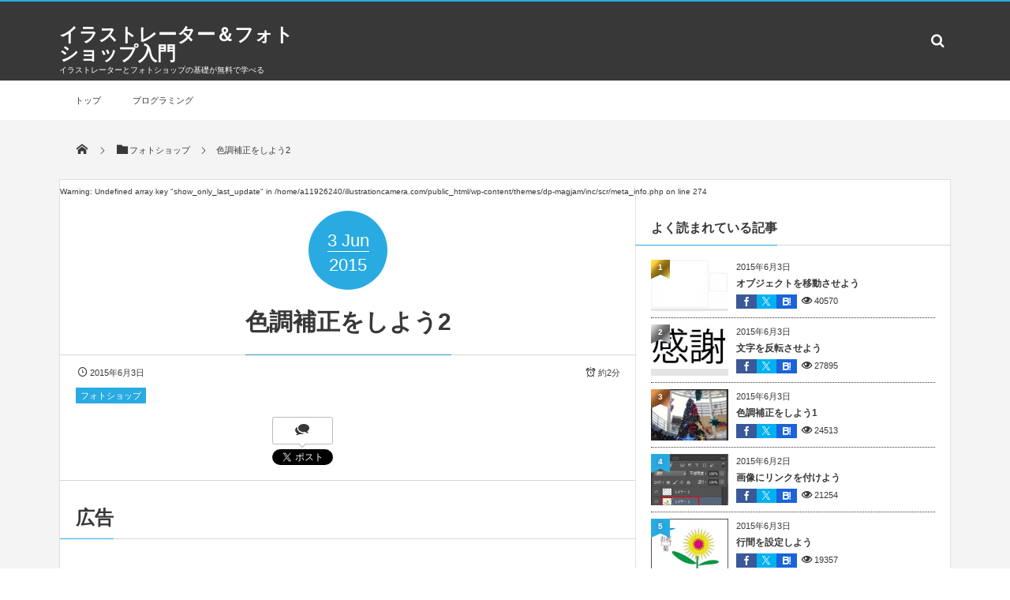

--- FILE ---
content_type: text/html; charset=UTF-8
request_url: https://illustrationcamera.com/2015/06/03/post-558/
body_size: 13159
content:
<!DOCTYPE html>
<html lang="ja"><head prefix="og: http://ogp.me/ns# fb: http://ogp.me/ns/fb# article: http://ogp.me/ns/article#"><meta charset="utf-8" /><meta name="viewport" content="width=device-width,initial-scale=1,minimum-scale=1,user-scalable=yes" /><meta name="description" content="この章では「トーンカーブ」について説明します。 「トーンカーブ」は画像全体の色調や明るさを調整します。 初めに「イメージ」の中の「色調補正」をクリックします。 「色調補正」をクリックしますと「トーンカーブ」という箇所がありますので、これをクリックします もしくはパネルの次の赤枠の箇所をクリックします。 をクリックしますと次のダイアログボックスが表示されます。 では次の画像を明るくしたり、暗くしたり、コンストラクトを付けて調整してみましょ..." /><meta name="keywords" content="コンストラクト,トーンカーブ,固定点,色調補正" /><meta property="og:title" content="色調補正をしよう2" /><meta property="og:type" content="article" /><meta property="og:url" content="https://illustrationcamera.com/2015/06/03/post-558/" /><meta property="og:image" content="https://illustrationcamera.com/wp-content/uploads/2015/06/9429-228x300.jpg" /><meta property="og:image:width" content="228" /><meta property="og:image:height" content="300" /><meta property="og:description" content="この章では「トーンカーブ」について説明します。 「トーンカーブ」は画像全体の色調や明るさを調整します。 初めに「イメージ」の中の「色調補正」をクリックします。 「色調補正」をクリックしますと「トーンカーブ」という箇所がありますので、これをクリックします もしくはパネルの次の赤枠の箇所をクリックします。 をクリックしますと次のダイアログボックスが表示されます。 では次の画像を明るくしたり、暗くしたり、コンストラクトを付けて調整してみましょ..." /><meta property="og:site_name" content="イラストレーター＆フォトショップ入門" /><link rel="canonical" href="https://illustrationcamera.com/2015/06/03/post-558/" /><title>色調補正をしよう2  |  イラストレーター＆フォトショップ入門</title>
<meta name='robots' content='max-image-preview:large' />
<link rel="dns-prefetch" href="//connect.facebook.net" /><link rel="dns-prefetch" href="//secure.gravatar.com" /><link rel="dns-prefetch" href="//api.pinterest.com" /><link rel="dns-prefetch" href="//jsoon.digitiminimi.com" /><link rel="dns-prefetch" href="//b.hatena.ne.jp" /><link rel="dns-prefetch" href="//platform.twitter.com" /><meta http-equiv="Last-Modified" content="水, 03 6月 2015 11:29:13 +0900" /><link rel="pingback" href="https://illustrationcamera.com/xmlrpc.php" /><link rel='dns-prefetch' href='//ajax.googleapis.com' />
<link rel="alternate" type="application/rss+xml" title="イラストレーター＆フォトショップ入門 &raquo; フィード" href="https://illustrationcamera.com/feed/" />
<link rel="alternate" type="application/rss+xml" title="イラストレーター＆フォトショップ入門 &raquo; コメントフィード" href="https://illustrationcamera.com/comments/feed/" />
<link rel="alternate" type="application/rss+xml" title="イラストレーター＆フォトショップ入門 &raquo; 色調補正をしよう2 のコメントのフィード" href="https://illustrationcamera.com/2015/06/03/post-558/feed/" />
<script>
/* <![CDATA[ */
window._wpemojiSettings = {"baseUrl":"https:\/\/s.w.org\/images\/core\/emoji\/15.0.3\/72x72\/","ext":".png","svgUrl":"https:\/\/s.w.org\/images\/core\/emoji\/15.0.3\/svg\/","svgExt":".svg","source":{"concatemoji":"https:\/\/illustrationcamera.com\/wp-includes\/js\/wp-emoji-release.min.js?ver=6.6.4"}};
/*! This file is auto-generated */
!function(i,n){var o,s,e;function c(e){try{var t={supportTests:e,timestamp:(new Date).valueOf()};sessionStorage.setItem(o,JSON.stringify(t))}catch(e){}}function p(e,t,n){e.clearRect(0,0,e.canvas.width,e.canvas.height),e.fillText(t,0,0);var t=new Uint32Array(e.getImageData(0,0,e.canvas.width,e.canvas.height).data),r=(e.clearRect(0,0,e.canvas.width,e.canvas.height),e.fillText(n,0,0),new Uint32Array(e.getImageData(0,0,e.canvas.width,e.canvas.height).data));return t.every(function(e,t){return e===r[t]})}function u(e,t,n){switch(t){case"flag":return n(e,"\ud83c\udff3\ufe0f\u200d\u26a7\ufe0f","\ud83c\udff3\ufe0f\u200b\u26a7\ufe0f")?!1:!n(e,"\ud83c\uddfa\ud83c\uddf3","\ud83c\uddfa\u200b\ud83c\uddf3")&&!n(e,"\ud83c\udff4\udb40\udc67\udb40\udc62\udb40\udc65\udb40\udc6e\udb40\udc67\udb40\udc7f","\ud83c\udff4\u200b\udb40\udc67\u200b\udb40\udc62\u200b\udb40\udc65\u200b\udb40\udc6e\u200b\udb40\udc67\u200b\udb40\udc7f");case"emoji":return!n(e,"\ud83d\udc26\u200d\u2b1b","\ud83d\udc26\u200b\u2b1b")}return!1}function f(e,t,n){var r="undefined"!=typeof WorkerGlobalScope&&self instanceof WorkerGlobalScope?new OffscreenCanvas(300,150):i.createElement("canvas"),a=r.getContext("2d",{willReadFrequently:!0}),o=(a.textBaseline="top",a.font="600 32px Arial",{});return e.forEach(function(e){o[e]=t(a,e,n)}),o}function t(e){var t=i.createElement("script");t.src=e,t.defer=!0,i.head.appendChild(t)}"undefined"!=typeof Promise&&(o="wpEmojiSettingsSupports",s=["flag","emoji"],n.supports={everything:!0,everythingExceptFlag:!0},e=new Promise(function(e){i.addEventListener("DOMContentLoaded",e,{once:!0})}),new Promise(function(t){var n=function(){try{var e=JSON.parse(sessionStorage.getItem(o));if("object"==typeof e&&"number"==typeof e.timestamp&&(new Date).valueOf()<e.timestamp+604800&&"object"==typeof e.supportTests)return e.supportTests}catch(e){}return null}();if(!n){if("undefined"!=typeof Worker&&"undefined"!=typeof OffscreenCanvas&&"undefined"!=typeof URL&&URL.createObjectURL&&"undefined"!=typeof Blob)try{var e="postMessage("+f.toString()+"("+[JSON.stringify(s),u.toString(),p.toString()].join(",")+"));",r=new Blob([e],{type:"text/javascript"}),a=new Worker(URL.createObjectURL(r),{name:"wpTestEmojiSupports"});return void(a.onmessage=function(e){c(n=e.data),a.terminate(),t(n)})}catch(e){}c(n=f(s,u,p))}t(n)}).then(function(e){for(var t in e)n.supports[t]=e[t],n.supports.everything=n.supports.everything&&n.supports[t],"flag"!==t&&(n.supports.everythingExceptFlag=n.supports.everythingExceptFlag&&n.supports[t]);n.supports.everythingExceptFlag=n.supports.everythingExceptFlag&&!n.supports.flag,n.DOMReady=!1,n.readyCallback=function(){n.DOMReady=!0}}).then(function(){return e}).then(function(){var e;n.supports.everything||(n.readyCallback(),(e=n.source||{}).concatemoji?t(e.concatemoji):e.wpemoji&&e.twemoji&&(t(e.twemoji),t(e.wpemoji)))}))}((window,document),window._wpemojiSettings);
/* ]]> */
</script>
<style id='wp-emoji-styles-inline-css' type='text/css'>

	img.wp-smiley, img.emoji {
		display: inline !important;
		border: none !important;
		box-shadow: none !important;
		height: 1em !important;
		width: 1em !important;
		margin: 0 0.07em !important;
		vertical-align: -0.1em !important;
		background: none !important;
		padding: 0 !important;
	}
</style>
<link rel='stylesheet' id='wp-block-library-css' href='https://illustrationcamera.com/wp-includes/css/dist/block-library/style.min.css?ver=6.6.4' type='text/css' media='all' />
<style id='classic-theme-styles-inline-css' type='text/css'>
/*! This file is auto-generated */
.wp-block-button__link{color:#fff;background-color:#32373c;border-radius:9999px;box-shadow:none;text-decoration:none;padding:calc(.667em + 2px) calc(1.333em + 2px);font-size:1.125em}.wp-block-file__button{background:#32373c;color:#fff;text-decoration:none}
</style>
<style id='global-styles-inline-css' type='text/css'>
:root{--wp--preset--aspect-ratio--square: 1;--wp--preset--aspect-ratio--4-3: 4/3;--wp--preset--aspect-ratio--3-4: 3/4;--wp--preset--aspect-ratio--3-2: 3/2;--wp--preset--aspect-ratio--2-3: 2/3;--wp--preset--aspect-ratio--16-9: 16/9;--wp--preset--aspect-ratio--9-16: 9/16;--wp--preset--color--black: #000000;--wp--preset--color--cyan-bluish-gray: #abb8c3;--wp--preset--color--white: #ffffff;--wp--preset--color--pale-pink: #f78da7;--wp--preset--color--vivid-red: #cf2e2e;--wp--preset--color--luminous-vivid-orange: #ff6900;--wp--preset--color--luminous-vivid-amber: #fcb900;--wp--preset--color--light-green-cyan: #7bdcb5;--wp--preset--color--vivid-green-cyan: #00d084;--wp--preset--color--pale-cyan-blue: #8ed1fc;--wp--preset--color--vivid-cyan-blue: #0693e3;--wp--preset--color--vivid-purple: #9b51e0;--wp--preset--gradient--vivid-cyan-blue-to-vivid-purple: linear-gradient(135deg,rgba(6,147,227,1) 0%,rgb(155,81,224) 100%);--wp--preset--gradient--light-green-cyan-to-vivid-green-cyan: linear-gradient(135deg,rgb(122,220,180) 0%,rgb(0,208,130) 100%);--wp--preset--gradient--luminous-vivid-amber-to-luminous-vivid-orange: linear-gradient(135deg,rgba(252,185,0,1) 0%,rgba(255,105,0,1) 100%);--wp--preset--gradient--luminous-vivid-orange-to-vivid-red: linear-gradient(135deg,rgba(255,105,0,1) 0%,rgb(207,46,46) 100%);--wp--preset--gradient--very-light-gray-to-cyan-bluish-gray: linear-gradient(135deg,rgb(238,238,238) 0%,rgb(169,184,195) 100%);--wp--preset--gradient--cool-to-warm-spectrum: linear-gradient(135deg,rgb(74,234,220) 0%,rgb(151,120,209) 20%,rgb(207,42,186) 40%,rgb(238,44,130) 60%,rgb(251,105,98) 80%,rgb(254,248,76) 100%);--wp--preset--gradient--blush-light-purple: linear-gradient(135deg,rgb(255,206,236) 0%,rgb(152,150,240) 100%);--wp--preset--gradient--blush-bordeaux: linear-gradient(135deg,rgb(254,205,165) 0%,rgb(254,45,45) 50%,rgb(107,0,62) 100%);--wp--preset--gradient--luminous-dusk: linear-gradient(135deg,rgb(255,203,112) 0%,rgb(199,81,192) 50%,rgb(65,88,208) 100%);--wp--preset--gradient--pale-ocean: linear-gradient(135deg,rgb(255,245,203) 0%,rgb(182,227,212) 50%,rgb(51,167,181) 100%);--wp--preset--gradient--electric-grass: linear-gradient(135deg,rgb(202,248,128) 0%,rgb(113,206,126) 100%);--wp--preset--gradient--midnight: linear-gradient(135deg,rgb(2,3,129) 0%,rgb(40,116,252) 100%);--wp--preset--font-size--small: 13px;--wp--preset--font-size--medium: 20px;--wp--preset--font-size--large: 36px;--wp--preset--font-size--x-large: 42px;--wp--preset--spacing--20: 0.44rem;--wp--preset--spacing--30: 0.67rem;--wp--preset--spacing--40: 1rem;--wp--preset--spacing--50: 1.5rem;--wp--preset--spacing--60: 2.25rem;--wp--preset--spacing--70: 3.38rem;--wp--preset--spacing--80: 5.06rem;--wp--preset--shadow--natural: 6px 6px 9px rgba(0, 0, 0, 0.2);--wp--preset--shadow--deep: 12px 12px 50px rgba(0, 0, 0, 0.4);--wp--preset--shadow--sharp: 6px 6px 0px rgba(0, 0, 0, 0.2);--wp--preset--shadow--outlined: 6px 6px 0px -3px rgba(255, 255, 255, 1), 6px 6px rgba(0, 0, 0, 1);--wp--preset--shadow--crisp: 6px 6px 0px rgba(0, 0, 0, 1);}:where(.is-layout-flex){gap: 0.5em;}:where(.is-layout-grid){gap: 0.5em;}body .is-layout-flex{display: flex;}.is-layout-flex{flex-wrap: wrap;align-items: center;}.is-layout-flex > :is(*, div){margin: 0;}body .is-layout-grid{display: grid;}.is-layout-grid > :is(*, div){margin: 0;}:where(.wp-block-columns.is-layout-flex){gap: 2em;}:where(.wp-block-columns.is-layout-grid){gap: 2em;}:where(.wp-block-post-template.is-layout-flex){gap: 1.25em;}:where(.wp-block-post-template.is-layout-grid){gap: 1.25em;}.has-black-color{color: var(--wp--preset--color--black) !important;}.has-cyan-bluish-gray-color{color: var(--wp--preset--color--cyan-bluish-gray) !important;}.has-white-color{color: var(--wp--preset--color--white) !important;}.has-pale-pink-color{color: var(--wp--preset--color--pale-pink) !important;}.has-vivid-red-color{color: var(--wp--preset--color--vivid-red) !important;}.has-luminous-vivid-orange-color{color: var(--wp--preset--color--luminous-vivid-orange) !important;}.has-luminous-vivid-amber-color{color: var(--wp--preset--color--luminous-vivid-amber) !important;}.has-light-green-cyan-color{color: var(--wp--preset--color--light-green-cyan) !important;}.has-vivid-green-cyan-color{color: var(--wp--preset--color--vivid-green-cyan) !important;}.has-pale-cyan-blue-color{color: var(--wp--preset--color--pale-cyan-blue) !important;}.has-vivid-cyan-blue-color{color: var(--wp--preset--color--vivid-cyan-blue) !important;}.has-vivid-purple-color{color: var(--wp--preset--color--vivid-purple) !important;}.has-black-background-color{background-color: var(--wp--preset--color--black) !important;}.has-cyan-bluish-gray-background-color{background-color: var(--wp--preset--color--cyan-bluish-gray) !important;}.has-white-background-color{background-color: var(--wp--preset--color--white) !important;}.has-pale-pink-background-color{background-color: var(--wp--preset--color--pale-pink) !important;}.has-vivid-red-background-color{background-color: var(--wp--preset--color--vivid-red) !important;}.has-luminous-vivid-orange-background-color{background-color: var(--wp--preset--color--luminous-vivid-orange) !important;}.has-luminous-vivid-amber-background-color{background-color: var(--wp--preset--color--luminous-vivid-amber) !important;}.has-light-green-cyan-background-color{background-color: var(--wp--preset--color--light-green-cyan) !important;}.has-vivid-green-cyan-background-color{background-color: var(--wp--preset--color--vivid-green-cyan) !important;}.has-pale-cyan-blue-background-color{background-color: var(--wp--preset--color--pale-cyan-blue) !important;}.has-vivid-cyan-blue-background-color{background-color: var(--wp--preset--color--vivid-cyan-blue) !important;}.has-vivid-purple-background-color{background-color: var(--wp--preset--color--vivid-purple) !important;}.has-black-border-color{border-color: var(--wp--preset--color--black) !important;}.has-cyan-bluish-gray-border-color{border-color: var(--wp--preset--color--cyan-bluish-gray) !important;}.has-white-border-color{border-color: var(--wp--preset--color--white) !important;}.has-pale-pink-border-color{border-color: var(--wp--preset--color--pale-pink) !important;}.has-vivid-red-border-color{border-color: var(--wp--preset--color--vivid-red) !important;}.has-luminous-vivid-orange-border-color{border-color: var(--wp--preset--color--luminous-vivid-orange) !important;}.has-luminous-vivid-amber-border-color{border-color: var(--wp--preset--color--luminous-vivid-amber) !important;}.has-light-green-cyan-border-color{border-color: var(--wp--preset--color--light-green-cyan) !important;}.has-vivid-green-cyan-border-color{border-color: var(--wp--preset--color--vivid-green-cyan) !important;}.has-pale-cyan-blue-border-color{border-color: var(--wp--preset--color--pale-cyan-blue) !important;}.has-vivid-cyan-blue-border-color{border-color: var(--wp--preset--color--vivid-cyan-blue) !important;}.has-vivid-purple-border-color{border-color: var(--wp--preset--color--vivid-purple) !important;}.has-vivid-cyan-blue-to-vivid-purple-gradient-background{background: var(--wp--preset--gradient--vivid-cyan-blue-to-vivid-purple) !important;}.has-light-green-cyan-to-vivid-green-cyan-gradient-background{background: var(--wp--preset--gradient--light-green-cyan-to-vivid-green-cyan) !important;}.has-luminous-vivid-amber-to-luminous-vivid-orange-gradient-background{background: var(--wp--preset--gradient--luminous-vivid-amber-to-luminous-vivid-orange) !important;}.has-luminous-vivid-orange-to-vivid-red-gradient-background{background: var(--wp--preset--gradient--luminous-vivid-orange-to-vivid-red) !important;}.has-very-light-gray-to-cyan-bluish-gray-gradient-background{background: var(--wp--preset--gradient--very-light-gray-to-cyan-bluish-gray) !important;}.has-cool-to-warm-spectrum-gradient-background{background: var(--wp--preset--gradient--cool-to-warm-spectrum) !important;}.has-blush-light-purple-gradient-background{background: var(--wp--preset--gradient--blush-light-purple) !important;}.has-blush-bordeaux-gradient-background{background: var(--wp--preset--gradient--blush-bordeaux) !important;}.has-luminous-dusk-gradient-background{background: var(--wp--preset--gradient--luminous-dusk) !important;}.has-pale-ocean-gradient-background{background: var(--wp--preset--gradient--pale-ocean) !important;}.has-electric-grass-gradient-background{background: var(--wp--preset--gradient--electric-grass) !important;}.has-midnight-gradient-background{background: var(--wp--preset--gradient--midnight) !important;}.has-small-font-size{font-size: var(--wp--preset--font-size--small) !important;}.has-medium-font-size{font-size: var(--wp--preset--font-size--medium) !important;}.has-large-font-size{font-size: var(--wp--preset--font-size--large) !important;}.has-x-large-font-size{font-size: var(--wp--preset--font-size--x-large) !important;}
:where(.wp-block-post-template.is-layout-flex){gap: 1.25em;}:where(.wp-block-post-template.is-layout-grid){gap: 1.25em;}
:where(.wp-block-columns.is-layout-flex){gap: 2em;}:where(.wp-block-columns.is-layout-grid){gap: 2em;}
:root :where(.wp-block-pullquote){font-size: 1.5em;line-height: 1.6;}
</style>
<link rel='stylesheet' id='digipress-css' href='https://illustrationcamera.com/wp-content/themes/dp-magjam/css/style.css?ver=20241004095620' type='text/css' media='all' />
<link rel='stylesheet' id='wow-css' href='https://illustrationcamera.com/wp-content/themes/dp-magjam/css/animate.css?ver=1.6.1.4' type='text/css' media='all' />
<link rel='stylesheet' id='dp-visual-css' href='https://illustrationcamera.com/wp-content/uploads/digipress/magjam/css/visual-custom.css?ver=20241004095621' type='text/css' media='all' />
<script src="https://ajax.googleapis.com/ajax/libs/jquery/3.6.0/jquery.min.js?ver=6.6.4" id="jquery-js"></script>
<link rel="https://api.w.org/" href="https://illustrationcamera.com/wp-json/" /><link rel="alternate" title="JSON" type="application/json" href="https://illustrationcamera.com/wp-json/wp/v2/posts/558" /><link rel="EditURI" type="application/rsd+xml" title="RSD" href="https://illustrationcamera.com/xmlrpc.php?rsd" />
<link rel='shortlink' href='https://illustrationcamera.com/?p=558' />
<link rel="alternate" title="oEmbed (JSON)" type="application/json+oembed" href="https://illustrationcamera.com/wp-json/oembed/1.0/embed?url=https%3A%2F%2Fillustrationcamera.com%2F2015%2F06%2F03%2Fpost-558%2F" />
<link rel="alternate" title="oEmbed (XML)" type="text/xml+oembed" href="https://illustrationcamera.com/wp-json/oembed/1.0/embed?url=https%3A%2F%2Fillustrationcamera.com%2F2015%2F06%2F03%2Fpost-558%2F&#038;format=xml" />
<script async src="https://pagead2.googlesyndication.com/pagead/js/adsbygoogle.js?client=ca-pub-7988342265231485"
     crossorigin="anonymous"></script>
<style type="text/css">.broken_link, a.broken_link {
	text-decoration: line-through;
}</style><link rel="amphtml" href="https://illustrationcamera.com/2015/06/03/post-558/amp/"><script>j$=jQuery;</script><script>
  (function(i,s,o,g,r,a,m){i['GoogleAnalyticsObject']=r;i[r]=i[r]||function(){
  (i[r].q=i[r].q||[]).push(arguments)},i[r].l=1*new Date();a=s.createElement(o),
  m=s.getElementsByTagName(o)[0];a.async=1;a.src=g;m.parentNode.insertBefore(a,m)
  })(window,document,'script','//www.google-analytics.com/analytics.js','ga');

  ga('create', 'UA-62443269-1', 'auto');
  ga('send', 'pageview');

</script></head><body id="main-body" class="post-template-default single single-post postid-558 single-format-standard main-body" data-ct-sns-cache="true" data-ct-sns-cache-time="86400000"><header id="header_container" class="header_container">
<div id="header_content" class="header_content clearfix">
<div class="h_group"><h1 class="hd_title_txt wow fadeInRight"><a href="https://illustrationcamera.com/" title="イラストレーター＆フォトショップ入門">イラストレーター＆フォトショップ入門</a></h1><h2 class=" wow fadeInRight">イラストレーターとフォトショップの基礎が無料で学べる</h2></div><div class="hd_misc_div "><div id="hd_searchform" class=" wow fadeInDown"><form method="get" id="searchform" action="https://illustrationcamera.com/">
<div class="searchtext_div"><label for="searchtext" class="assistive-text">検索</label>
<input type="text" class="field searchtext" name="s" id="searchtext" placeholder="検索" /></div>
<input type="submit" class="submit searchsubmit" name="submit" value="" />
</form>
</div></div></div><div id="global_menu_wrapper"><div id="global_menu"><nav id="global_menu_nav"><ul id="global_menu_ul" class=""><li id="menu-item-5" class="menu-item menu-item-type-custom menu-item-object-custom menu-item-home"><a href="http://illustrationcamera.com/" class="menu-link">トップ<span class="gnav-bd"></span></a></li>
<li id="menu-item-316" class="menu-item menu-item-type-custom menu-item-object-custom"><a href="http://programminglanguage7.com/" class="menu-link">プログラミング<span class="gnav-bd"></span></a></li>
</ul></nav></div><div id="expand_float_menu"><i class="icon-spaced-menu"></i></div></div></header><div id="main-wrap" class="main-wrap no-header"><section id="headline-sec"><div id="headline-sec-inner"><nav id="dp_breadcrumb_nav" class="dp_breadcrumb"><ul><li><a href="https://illustrationcamera.com/"><span class="icon-home"></span></a></li><li><a href="https://illustrationcamera.com/category/%e3%83%95%e3%82%a9%e3%83%88%e3%82%b7%e3%83%a7%e3%83%83%e3%83%97/"><span class="icon-folder">フォトショップ</span></a></li><li><a href="https://illustrationcamera.com/2015/06/03/post-558/"><span>色調補正をしよう2</span></a></li></ul></nav></div></section><div id="container" class="dp-container clearfix"><br />
<b>Warning</b>:  Undefined array key "show_only_last_update" in <b>/home/a11926240/illustrationcamera.com/public_html/wp-content/themes/dp-magjam/inc/scr/meta_info.php</b> on line <b>274</b><br />
<div id="content" class="content two-col right"><article id="post-558" class="single-article post-558 post type-post status-publish format-standard category-3 tag-108 tag-107 tag-109 tag-105"><header>
<div class="single-date-top wow fadeInDown"><time datetime="2015-06-03T11:29:13+09:00" class="published"><span class="date_day">3</span><span class="date_month_en">Jun</span><span class="date_year">2015</span></time></div><h1 class="entry-title single-title wow fadeInUp"><span>色調補正をしよう2</span></h1><div class="single_post_meta"><div class="first_row"><span class="meta-date"><time datetime="2015-06-03T11:29:13+09:00" class="published icon-clock">2015年6月3日</time></span><span class="time_for_reading icon-alarm">約2分</span><div class="meta-cat"><a href="https://illustrationcamera.com/category/%e3%83%95%e3%82%a9%e3%83%88%e3%82%b7%e3%83%a7%e3%83%83%e3%83%97/" rel="tag" class=" cat-color3">フォトショップ</a></div></div><div class="post_meta_sns_btn top"><ul class="sns_btn_div sns_btn_box"><li class="sns_btn_twitter"><div class="arrow_box_feedly"><span class="icon-comments"></span></div><a href="https://twitter.com/share" class="twitter-share-button" data-lang="ja" data-url="https://illustrationcamera.com/2015/06/03/post-558/" data-count="vertical">Tweet</a></li><li class="sns_btn_facebook"><div class="fb-like" data-href="https://illustrationcamera.com/2015/06/03/post-558/" data-action="like" data-layout="box_count" data-show-faces="false" data-share="false"></div></li><li class="sns_btn_hatena"><a href="http://b.hatena.ne.jp/entry/https://illustrationcamera.com/2015/06/03/post-558/" class="hatena-bookmark-button" data-hatena-bookmark-title="%E8%89%B2%E8%AA%BF%E8%A3%9C%E6%AD%A3%E3%82%92%E3%81%97%E3%82%88%E3%81%862" data-hatena-bookmark-layout="vertical-balloon" title="このエントリーをはてなブックマークに追加"><img src="//b.hatena.ne.jp/images/entry-button/button-only.gif" alt="このエントリーをはてなブックマークに追加" width="20" height="20" style="border: none;" /></a></li><li class="sns_btn_pocket"><a data-pocket-label="pocket" data-pocket-count="vertical" class="pocket-btn" data-lang="en"></a></li></ul></div></div></header><div id="single-header-widget" class="widget-content"><div id="text-3" class="dp-widget-content widget-box widget_text slider_fx"><h3 class="inside-title wow fadeInLeft"><span>広告</span></h3>			<div class="textwidget"><script async src="https://pagead2.googlesyndication.com/pagead/js/adsbygoogle.js?client=ca-pub-7988342265231485"
     crossorigin="anonymous"></script>
<!-- neko -->
<ins class="adsbygoogle"
     style="display:block"
     data-ad-client="ca-pub-7988342265231485"
     data-ad-slot="1273515881"
     data-ad-format="auto"
     data-full-width-responsive="true"></ins>
<script>
     (adsbygoogle = window.adsbygoogle || []).push({});
</script></div>
		</div></div><div class="entry entry-content"><p><span style="font-size: 14pt;">この章では「トーンカーブ」について説明します。</span><br />
<span style="font-size: 14pt;">「トーンカーブ」は画像全体の色調や明るさを調整します。</span><br />
<span style="font-size: 14pt;">初めに「イメージ」の中の「色調補正」をクリックします。<a href="https://illustrationcamera.com/wp-content/uploads/2015/06/9424.jpg"><img fetchpriority="high" decoding="async" class="alignnone size-medium wp-image-559" src="https://illustrationcamera.com/wp-content/uploads/2015/06/9424-300x170.jpg" alt="9" width="300" height="170" srcset="https://illustrationcamera.com/wp-content/uploads/2015/06/9424-300x170.jpg 300w, https://illustrationcamera.com/wp-content/uploads/2015/06/9424.jpg 460w" sizes="(max-width: 300px) 100vw, 300px" /></a></span> <span style="font-size: 14pt;">「色調補正」をクリックしますと「トーンカーブ」という箇所がありますので、これをクリックします<a href="https://illustrationcamera.com/wp-content/uploads/2015/06/9425.jpg"><img decoding="async" class="alignnone size-medium wp-image-560" src="https://illustrationcamera.com/wp-content/uploads/2015/06/9425-300x116.jpg" alt="9" width="300" height="116" srcset="https://illustrationcamera.com/wp-content/uploads/2015/06/9425-300x116.jpg 300w, https://illustrationcamera.com/wp-content/uploads/2015/06/9425.jpg 432w" sizes="(max-width: 300px) 100vw, 300px" /></a></span> <span style="font-size: 14pt;">もしくはパネルの次の赤枠の箇所をクリックします。<a href="https://illustrationcamera.com/wp-content/uploads/2015/06/9426.jpg"><img decoding="async" class="alignnone size-medium wp-image-561" src="https://illustrationcamera.com/wp-content/uploads/2015/06/9426-300x185.jpg" alt="9" width="300" height="185" srcset="https://illustrationcamera.com/wp-content/uploads/2015/06/9426-300x185.jpg 300w, https://illustrationcamera.com/wp-content/uploads/2015/06/9426.jpg 370w" sizes="(max-width: 300px) 100vw, 300px" /></a><a href="https://illustrationcamera.com/wp-content/uploads/2015/06/9427.jpg"><img loading="lazy" decoding="async" class="alignnone size-full wp-image-562" src="https://illustrationcamera.com/wp-content/uploads/2015/06/9427.jpg" alt="9" width="38" height="37" /></a></span> <span style="font-size: 14pt;">をクリックしますと次のダイアログボックスが表示されます。<a href="https://illustrationcamera.com/wp-content/uploads/2015/06/9428.jpg"><img loading="lazy" decoding="async" class="alignnone size-medium wp-image-563" src="https://illustrationcamera.com/wp-content/uploads/2015/06/9428-226x300.jpg" alt="9" width="226" height="300" srcset="https://illustrationcamera.com/wp-content/uploads/2015/06/9428-226x300.jpg 226w, https://illustrationcamera.com/wp-content/uploads/2015/06/9428.jpg 283w" sizes="(max-width: 226px) 100vw, 226px" /></a></span> <span style="font-size: 14pt;">では次の画像を明るくしたり、暗くしたり、コンストラクトを付けて調整してみましょう。<a href="https://illustrationcamera.com/wp-content/uploads/2015/06/9429.jpg"><img loading="lazy" decoding="async" class="alignnone size-medium wp-image-564" src="https://illustrationcamera.com/wp-content/uploads/2015/06/9429-228x300.jpg" alt="9" width="228" height="300" srcset="https://illustrationcamera.com/wp-content/uploads/2015/06/9429-228x300.jpg 228w, https://illustrationcamera.com/wp-content/uploads/2015/06/9429.jpg 258w" sizes="(max-width: 228px) 100vw, 228px" /></a></span> <span style="font-size: 14pt;">① [明るくする方法]</span><br />
<span style="font-size: 14pt;">画像を全体的に明るくしたい場合には横軸の中間の位置を上に持ち上げます。</span><br />
<span style="font-size: 14pt;">横軸は修正前の画像です。</span><br />
<span style="font-size: 14pt;">横軸の左側は画像の暗い部分で、右側は画像の明るい部分です。<a href="https://illustrationcamera.com/wp-content/uploads/2015/06/9430.jpg"><img loading="lazy" decoding="async" class="alignnone size-medium wp-image-565" src="https://illustrationcamera.com/wp-content/uploads/2015/06/9430-229x300.jpg" alt="9" width="229" height="300" srcset="https://illustrationcamera.com/wp-content/uploads/2015/06/9430-229x300.jpg 229w, https://illustrationcamera.com/wp-content/uploads/2015/06/9430.jpg 286w" sizes="(max-width: 229px) 100vw, 229px" /></a></span> <span style="font-size: 14pt;">では横軸の中間の位置を上にドラッグしながら持ち上げます。</span><br />
<span style="font-size: 14pt;">ドラッグをした結果、「固定点」が出来ます。<a href="https://illustrationcamera.com/wp-content/uploads/2015/06/9431.jpg"><img loading="lazy" decoding="async" class="alignnone size-full wp-image-566" src="https://illustrationcamera.com/wp-content/uploads/2015/06/9431.jpg" alt="9" width="222" height="225" /></a></span> <span style="font-size: 14pt;">結果は次の通り全体的に明るくなりました。<a href="https://illustrationcamera.com/wp-content/uploads/2015/06/9432.jpg"><img loading="lazy" decoding="async" class="alignnone size-medium wp-image-567" src="https://illustrationcamera.com/wp-content/uploads/2015/06/9432-224x300.jpg" alt="9" width="224" height="300" srcset="https://illustrationcamera.com/wp-content/uploads/2015/06/9432-224x300.jpg 224w, https://illustrationcamera.com/wp-content/uploads/2015/06/9432.jpg 254w" sizes="(max-width: 224px) 100vw, 224px" /></a></span> <span style="font-size: 14pt;">② [暗くする方法]</span><br />
<span style="font-size: 14pt;">画像を全体的に暗くしたい場合には横軸の中間の位置を下に下げます。<a href="https://illustrationcamera.com/wp-content/uploads/2015/06/9433.jpg"><img loading="lazy" decoding="async" class="alignnone size-full wp-image-568" src="https://illustrationcamera.com/wp-content/uploads/2015/06/9433.jpg" alt="9" width="220" height="226" /></a></span> <span style="font-size: 14pt;">結果は次の通り全体的に暗くなりました。<a href="https://illustrationcamera.com/wp-content/uploads/2015/06/9434.jpg"><img loading="lazy" decoding="async" class="alignnone size-medium wp-image-569" src="https://illustrationcamera.com/wp-content/uploads/2015/06/9434-225x300.jpg" alt="9" width="225" height="300" srcset="https://illustrationcamera.com/wp-content/uploads/2015/06/9434-225x300.jpg 225w, https://illustrationcamera.com/wp-content/uploads/2015/06/9434.jpg 256w" sizes="(max-width: 225px) 100vw, 225px" /></a></span> <span style="font-size: 14pt;">③ [コンストラクトを付ける方法]</span><br />
<span style="font-size: 14pt;">コンストラクトは暗い所をより暗く、明るい所をより明るくと言う事ですので、グラフをS字に曲げます。<a href="https://illustrationcamera.com/wp-content/uploads/2015/06/9435.jpg"><img loading="lazy" decoding="async" class="alignnone size-full wp-image-570" src="https://illustrationcamera.com/wp-content/uploads/2015/06/9435.jpg" alt="9" width="219" height="223" /></a></span> <span style="font-size: 14pt;">結果は次の通りコンストラクトが付きました。<a href="https://illustrationcamera.com/wp-content/uploads/2015/06/9436.jpg"><img loading="lazy" decoding="async" class="alignnone size-medium wp-image-571" src="https://illustrationcamera.com/wp-content/uploads/2015/06/9436-224x300.jpg" alt="9" width="224" height="300" srcset="https://illustrationcamera.com/wp-content/uploads/2015/06/9436-224x300.jpg 224w, https://illustrationcamera.com/wp-content/uploads/2015/06/9436.jpg 255w" sizes="(max-width: 224px) 100vw, 224px" /></a></span> <span style="font-size: 14pt;">次は色を強調する方法です。</span><br />
<span style="font-size: 14pt;">次の赤枠の箇所をクリックするとメニューが現れますので、メニューの色の中で際立たせたい色を選択します。<a href="https://illustrationcamera.com/wp-content/uploads/2015/06/9437.jpg"><img loading="lazy" decoding="async" class="alignnone size-medium wp-image-572" src="https://illustrationcamera.com/wp-content/uploads/2015/06/9437-229x300.jpg" alt="9" width="229" height="300" srcset="https://illustrationcamera.com/wp-content/uploads/2015/06/9437-229x300.jpg 229w, https://illustrationcamera.com/wp-content/uploads/2015/06/9437.jpg 286w" sizes="(max-width: 229px) 100vw, 229px" /></a></span> <span style="font-size: 14pt;">選択した後にグラフを動かして調整をします。</span><br />
<span style="font-size: 14pt;">上に動かすと全体がより青くなります。<a href="https://illustrationcamera.com/wp-content/uploads/2015/06/9438.jpg"><img loading="lazy" decoding="async" class="alignnone size-full wp-image-573" src="https://illustrationcamera.com/wp-content/uploads/2015/06/9438.jpg" alt="9" width="221" height="224" /></a></span> <span style="font-size: 14pt;">結果は次の通りです。<a href="https://illustrationcamera.com/wp-content/uploads/2015/06/9439.jpg"><img loading="lazy" decoding="async" class="alignnone size-medium wp-image-574" src="https://illustrationcamera.com/wp-content/uploads/2015/06/9439-226x300.jpg" alt="9" width="226" height="300" srcset="https://illustrationcamera.com/wp-content/uploads/2015/06/9439-226x300.jpg 226w, https://illustrationcamera.com/wp-content/uploads/2015/06/9439.jpg 257w" sizes="(max-width: 226px) 100vw, 226px" /></a></span> <span style="font-size: 14pt;">逆に下に動かすと全体がより黄色が強くなります。<a href="https://illustrationcamera.com/wp-content/uploads/2015/06/9440.jpg"><img loading="lazy" decoding="async" class="alignnone size-full wp-image-575" src="https://illustrationcamera.com/wp-content/uploads/2015/06/9440.jpg" alt="9" width="225" height="251" /></a></span> <span style="font-size: 14pt;">結果は次の通り黄色が強くなります。<a href="https://illustrationcamera.com/wp-content/uploads/2015/06/9441.jpg"><img loading="lazy" decoding="async" class="alignnone size-medium wp-image-576" src="https://illustrationcamera.com/wp-content/uploads/2015/06/9441-227x300.jpg" alt="9" width="227" height="300" srcset="https://illustrationcamera.com/wp-content/uploads/2015/06/9441-227x300.jpg 227w, https://illustrationcamera.com/wp-content/uploads/2015/06/9441.jpg 257w" sizes="(max-width: 227px) 100vw, 227px" /></a></span> <span style="font-size: 14pt;">「グリーン」の場合はグラフを上に動かすと緑が強くなり、下に動かすとマゼンタが強くなります。</span><br />
<span style="font-size: 14pt;">「レッド」の場合はグラフを上に動かすと赤が強くなり、下に動かすとシアンが強くなります。</span></p>
</div><div id="single-footer-widget" class="widget-content"><div id="dpcustomtextwidget-3" class="dp-widget-content widget-box dp_custom_text_widget slider_fx"><h3 class="inside-title wow fadeInLeft"><span>スポンサードリンク</span></h3><div class="dp_text_widget"><script async src="https://pagead2.googlesyndication.com/pagead/js/adsbygoogle.js?client=ca-pub-7988342265231485"
     crossorigin="anonymous"></script>
<!-- neko -->
<ins class="adsbygoogle"
     style="display:block"
     data-ad-client="ca-pub-7988342265231485"
     data-ad-slot="1273515881"
     data-ad-format="auto"
     data-full-width-responsive="true"></ins>
<script>
     (adsbygoogle = window.adsbygoogle || []).push({});
</script></div></div></div><footer class="single_post_meta bottom"><div class="first_row"><div class="post_meta_sns_btn top"><ul class="sns_btn_div sns_btn_box"><li class="sns_btn_twitter"><div class="arrow_box_feedly"><span class="icon-comments"></span></div><a href="https://twitter.com/share" class="twitter-share-button" data-lang="ja" data-url="https://illustrationcamera.com/2015/06/03/post-558/" data-count="vertical">Tweet</a></li><li class="sns_btn_facebook"><div class="fb-like" data-href="https://illustrationcamera.com/2015/06/03/post-558/" data-action="like" data-layout="box_count" data-show-faces="false" data-share="false"></div></li><li class="sns_btn_hatena"><a href="http://b.hatena.ne.jp/entry/https://illustrationcamera.com/2015/06/03/post-558/" class="hatena-bookmark-button" data-hatena-bookmark-title="%E8%89%B2%E8%AA%BF%E8%A3%9C%E6%AD%A3%E3%82%92%E3%81%97%E3%82%88%E3%81%862" data-hatena-bookmark-layout="vertical-balloon" title="このエントリーをはてなブックマークに追加"><img src="//b.hatena.ne.jp/images/entry-button/button-only.gif" alt="このエントリーをはてなブックマークに追加" width="20" height="20" style="border: none;" /></a></li><li class="sns_btn_pocket"><a data-pocket-label="pocket" data-pocket-count="vertical" class="pocket-btn" data-lang="en"></a></li></ul></div></div><span class="meta-date"><time datetime="2015-06-03T11:29:13+09:00" class="published icon-clock">2015年6月3日</time></span><div class="meta-cat"><a href="https://illustrationcamera.com/category/%e3%83%95%e3%82%a9%e3%83%88%e3%82%b7%e3%83%a7%e3%83%83%e3%83%97/" rel="tag" class=" cat-color3">フォトショップ</a></div><div class="meta-cat meta-tag"><a href="https://illustrationcamera.com/tag/%e3%82%b3%e3%83%b3%e3%82%b9%e3%83%88%e3%83%a9%e3%82%af%e3%83%88/" rel="tag" title="1 topics of this tag.">コンストラクト</a> <a href="https://illustrationcamera.com/tag/%e3%83%88%e3%83%bc%e3%83%b3%e3%82%ab%e3%83%bc%e3%83%96/" rel="tag" title="1 topics of this tag.">トーンカーブ</a> <a href="https://illustrationcamera.com/tag/%e5%9b%ba%e5%ae%9a%e7%82%b9/" rel="tag" title="1 topics of this tag.">固定点</a> <a href="https://illustrationcamera.com/tag/%e8%89%b2%e8%aa%bf%e8%a3%9c%e6%ad%a3/" rel="tag" title="5 topics of this tag.">色調補正</a> </div></footer></article><aside class="dp_related_posts clearfix vertical two-col">
<h3 class="inside-title wow fadeInLeft"><span>関連記事</span></h3>
<ul>
<li class="clearfix wow fadeInUp"><div class="widget-post-thumb"><a href="https://illustrationcamera.com/2015/06/03/post-596/" title="色調補正をしよう5"><img src="https://illustrationcamera.com/wp-content/uploads/2015/06/9456-300x168.jpg" width="300" height="168" layout="responsive" class="wp-post-image" alt="色調補正をしよう5" /></a></div><div class="rel-pub-date"><time datetime="2015-06-03T11:40:53+09:00">2015年6月3日</time></div><div class="meta-cat"><a href="https://illustrationcamera.com/category/%e3%83%95%e3%82%a9%e3%83%88%e3%82%b7%e3%83%a7%e3%83%83%e3%83%97/" rel="tag" class=" cat-color3">フォトショップ</a></div>
<h4><a href="https://illustrationcamera.com/2015/06/03/post-596/" title="色調補正をしよう5">色調補正をしよう5</a></h4>
</li>
<li class="clearfix wow fadeInUp"><div class="widget-post-thumb"><a href="https://illustrationcamera.com/2015/06/03/post-586/" title="色調補正をしよう4"><img src="https://illustrationcamera.com/wp-content/uploads/2015/06/9450-300x162.jpg" width="300" height="162" layout="responsive" class="wp-post-image" alt="色調補正をしよう4" /></a></div><div class="rel-pub-date"><time datetime="2015-06-03T11:37:39+09:00">2015年6月3日</time></div><div class="meta-cat"><a href="https://illustrationcamera.com/category/%e3%83%95%e3%82%a9%e3%83%88%e3%82%b7%e3%83%a7%e3%83%83%e3%83%97/" rel="tag" class=" cat-color3">フォトショップ</a></div>
<h4><a href="https://illustrationcamera.com/2015/06/03/post-586/" title="色調補正をしよう4">色調補正をしよう4</a></h4>
</li>
<li class="clearfix wow fadeInUp"><div class="widget-post-thumb"><a href="https://illustrationcamera.com/2015/06/03/post-578/" title="色調補正をしよう3"><img src="https://illustrationcamera.com/wp-content/uploads/2015/06/9444-300x143.jpg" width="300" height="143" layout="responsive" class="wp-post-image" alt="色調補正をしよう3" /></a></div><div class="rel-pub-date"><time datetime="2015-06-03T11:32:53+09:00">2015年6月3日</time></div><div class="meta-cat"><a href="https://illustrationcamera.com/category/%e3%83%95%e3%82%a9%e3%83%88%e3%82%b7%e3%83%a7%e3%83%83%e3%83%97/" rel="tag" class=" cat-color3">フォトショップ</a></div>
<h4><a href="https://illustrationcamera.com/2015/06/03/post-578/" title="色調補正をしよう3">色調補正をしよう3</a></h4>
</li>
<li class="clearfix wow fadeInUp"><div class="widget-post-thumb"><a href="https://illustrationcamera.com/2015/06/03/post-546/" title="色調補正をしよう1"><img src="https://illustrationcamera.com/wp-content/uploads/2015/06/9414-226x300.jpg" width="226" height="300" layout="responsive" class="wp-post-image" alt="色調補正をしよう1" /></a></div><div class="rel-pub-date"><time datetime="2015-06-03T11:19:42+09:00">2015年6月3日</time></div><div class="meta-cat"><a href="https://illustrationcamera.com/category/%e3%83%95%e3%82%a9%e3%83%88%e3%82%b7%e3%83%a7%e3%83%83%e3%83%97/" rel="tag" class=" cat-color3">フォトショップ</a></div>
<h4><a href="https://illustrationcamera.com/2015/06/03/post-546/" title="色調補正をしよう1">色調補正をしよう1</a></h4>
</li>
</ul>
</aside>
<div class="single-nav dp_related_posts vertical two-col"><ul class="clearfix"><li class="left"><div class="widget-post-thumb"><a href="https://illustrationcamera.com/2015/06/03/post-546/" title="色調補正をしよう1"><img src="https://illustrationcamera.com/wp-content/uploads/2015/06/9414-226x300.jpg" width="226" height="300" layout="responsive" class="wp-post-image" alt="色調補正をしよう2" /></a><i class="icon-left-open"></i></div><div class="rel-pub-date">2015年6月3日</div><a href="https://illustrationcamera.com/2015/06/03/post-546/">色調補正をしよう1</a></li><li class="right"><div class="widget-post-thumb"><a href="https://illustrationcamera.com/2015/06/03/post-578/" title="色調補正をしよう3"><img src="https://illustrationcamera.com/wp-content/uploads/2015/06/9444-300x143.jpg" width="300" height="143" layout="responsive" class="wp-post-image" alt="色調補正をしよう2" /></a><i class="icon-right-open"></i></div><div class="rel-pub-date">2015年6月3日</div><a href="https://illustrationcamera.com/2015/06/03/post-578/">色調補正をしよう3</a></li></ul></div>	</div><aside id="sidebar" class="sidebar right first">
<div id="dpmostviewedpostswidget-2" class="widget-box dp_recent_posts_widget slider_fx"><h1 class="dp-widget-title"><span>よく読まれている記事</span></h1><ul class="recent_entries thumb"><li class="clearfix has_rank"><div class="widget-post-thumb thumb"><a href="https://illustrationcamera.com/2015/06/03/post-951/" rel="bookmark"><img src="https://illustrationcamera.com/wp-content/uploads/2015/06/9728-300x188.jpg" width="300" height="188" layout="responsive" class="wp-post-image" alt="オブジェクトを移動させよう" /></a></div><div class="excerpt_div"><div class="widget-time"><time datetime="2015-06-03T23:18:40+09:00">2015年6月3日</time></div><h4 class="excerpt_title_wid"><a href="https://illustrationcamera.com/2015/06/03/post-951/" rel="bookmark">オブジェクトを移動させよう</a></h4><div class="loop-share-num ct-shares" data-url="https://illustrationcamera.com/2015/06/03/post-951/"><div class="bg-likes ct-fb"><i class="icon-facebook"></i><span class="share-num"></span></div><div class="bg-tweets ct-tw"><i class="icon-twitter"></i><span class="share-num"></span></div><div class="bg-hatebu ct-hb"><i class="icon-hatebu"></i><span class="share-num"></span></div></div><div class="meta-views widget-views icon-eye">40570</div></div><span class="rank_label thumb">1</span></li><li class="clearfix has_rank"><div class="widget-post-thumb thumb"><a href="https://illustrationcamera.com/2015/06/03/post-423/" rel="bookmark"><img src="https://illustrationcamera.com/wp-content/uploads/2015/06/9314.jpg" width="139" height="79" layout="responsive" class="wp-post-image" alt="文字を反転させよう" /></a></div><div class="excerpt_div"><div class="widget-time"><time datetime="2015-06-03T09:53:12+09:00">2015年6月3日</time></div><h4 class="excerpt_title_wid"><a href="https://illustrationcamera.com/2015/06/03/post-423/" rel="bookmark">文字を反転させよう</a></h4><div class="loop-share-num ct-shares" data-url="https://illustrationcamera.com/2015/06/03/post-423/"><div class="bg-likes ct-fb"><i class="icon-facebook"></i><span class="share-num"></span></div><div class="bg-tweets ct-tw"><i class="icon-twitter"></i><span class="share-num"></span></div><div class="bg-hatebu ct-hb"><i class="icon-hatebu"></i><span class="share-num"></span></div></div><div class="meta-views widget-views icon-eye">27895</div></div><span class="rank_label thumb">2</span></li><li class="clearfix has_rank"><div class="widget-post-thumb thumb"><a href="https://illustrationcamera.com/2015/06/03/post-546/" rel="bookmark"><img src="https://illustrationcamera.com/wp-content/uploads/2015/06/9414-226x300.jpg" width="226" height="300" layout="responsive" class="wp-post-image" alt="色調補正をしよう1" /></a></div><div class="excerpt_div"><div class="widget-time"><time datetime="2015-06-03T11:19:42+09:00">2015年6月3日</time></div><h4 class="excerpt_title_wid"><a href="https://illustrationcamera.com/2015/06/03/post-546/" rel="bookmark">色調補正をしよう1</a></h4><div class="loop-share-num ct-shares" data-url="https://illustrationcamera.com/2015/06/03/post-546/"><div class="bg-likes ct-fb"><i class="icon-facebook"></i><span class="share-num"></span></div><div class="bg-tweets ct-tw"><i class="icon-twitter"></i><span class="share-num"></span></div><div class="bg-hatebu ct-hb"><i class="icon-hatebu"></i><span class="share-num"></span></div></div><div class="meta-views widget-views icon-eye">24513</div></div><span class="rank_label thumb">3</span></li><li class="clearfix has_rank"><div class="widget-post-thumb thumb"><a href="https://illustrationcamera.com/2015/06/02/post-296/" rel="bookmark"><img src="https://illustrationcamera.com/wp-content/uploads/2015/06/9217-300x246.jpg" width="300" height="246" layout="responsive" class="wp-post-image" alt="画像にリンクを付けよう" /></a></div><div class="excerpt_div"><div class="widget-time"><time datetime="2015-06-02T17:07:25+09:00">2015年6月2日</time></div><h4 class="excerpt_title_wid"><a href="https://illustrationcamera.com/2015/06/02/post-296/" rel="bookmark">画像にリンクを付けよう</a></h4><div class="loop-share-num ct-shares" data-url="https://illustrationcamera.com/2015/06/02/post-296/"><div class="bg-likes ct-fb"><i class="icon-facebook"></i><span class="share-num"></span></div><div class="bg-tweets ct-tw"><i class="icon-twitter"></i><span class="share-num"></span></div><div class="bg-hatebu ct-hb"><i class="icon-hatebu"></i><span class="share-num"></span></div></div><div class="meta-views widget-views icon-eye">21254</div></div><span class="rank_label thumb">4</span></li><li class="clearfix has_rank"><div class="widget-post-thumb thumb"><a href="https://illustrationcamera.com/2015/06/03/post-396/" rel="bookmark"><img src="https://illustrationcamera.com/wp-content/uploads/2015/06/9294-300x226.jpg" width="300" height="226" layout="responsive" class="wp-post-image" alt="行間を設定しよう" /></a></div><div class="excerpt_div"><div class="widget-time"><time datetime="2015-06-03T09:41:57+09:00">2015年6月3日</time></div><h4 class="excerpt_title_wid"><a href="https://illustrationcamera.com/2015/06/03/post-396/" rel="bookmark">行間を設定しよう</a></h4><div class="loop-share-num ct-shares" data-url="https://illustrationcamera.com/2015/06/03/post-396/"><div class="bg-likes ct-fb"><i class="icon-facebook"></i><span class="share-num"></span></div><div class="bg-tweets ct-tw"><i class="icon-twitter"></i><span class="share-num"></span></div><div class="bg-hatebu ct-hb"><i class="icon-hatebu"></i><span class="share-num"></span></div></div><div class="meta-views widget-views icon-eye">19357</div></div><span class="rank_label thumb">5</span></li><li class="clearfix has_rank"><div class="widget-post-thumb thumb"><a href="https://illustrationcamera.com/2015/06/03/post-809/" rel="bookmark"><img src="https://illustrationcamera.com/wp-content/uploads/2015/06/9612-300x180.jpg" width="300" height="180" layout="responsive" class="wp-post-image" alt="フレアを描こう" /></a></div><div class="excerpt_div"><div class="widget-time"><time datetime="2015-06-03T20:34:47+09:00">2015年6月3日</time></div><h4 class="excerpt_title_wid"><a href="https://illustrationcamera.com/2015/06/03/post-809/" rel="bookmark">フレアを描こう</a></h4><div class="loop-share-num ct-shares" data-url="https://illustrationcamera.com/2015/06/03/post-809/"><div class="bg-likes ct-fb"><i class="icon-facebook"></i><span class="share-num"></span></div><div class="bg-tweets ct-tw"><i class="icon-twitter"></i><span class="share-num"></span></div><div class="bg-hatebu ct-hb"><i class="icon-hatebu"></i><span class="share-num"></span></div></div><div class="meta-views widget-views icon-eye">17843</div></div><span class="rank_label thumb">6</span></li><li class="clearfix has_rank"><div class="widget-post-thumb thumb"><a href="https://illustrationcamera.com/2015/06/03/post-414/" rel="bookmark"><img src="https://illustrationcamera.com/wp-content/uploads/2015/06/9313.jpg" width="172" height="103" layout="responsive" class="wp-post-image" alt="文字を変形させよう" /></a></div><div class="excerpt_div"><div class="widget-time"><time datetime="2015-06-03T09:49:09+09:00">2015年6月3日</time></div><h4 class="excerpt_title_wid"><a href="https://illustrationcamera.com/2015/06/03/post-414/" rel="bookmark">文字を変形させよう</a></h4><div class="loop-share-num ct-shares" data-url="https://illustrationcamera.com/2015/06/03/post-414/"><div class="bg-likes ct-fb"><i class="icon-facebook"></i><span class="share-num"></span></div><div class="bg-tweets ct-tw"><i class="icon-twitter"></i><span class="share-num"></span></div><div class="bg-hatebu ct-hb"><i class="icon-hatebu"></i><span class="share-num"></span></div></div><div class="meta-views widget-views icon-eye">15028</div></div><span class="rank_label thumb">7</span></li><li class="clearfix has_rank"><div class="widget-post-thumb thumb"><a href="https://illustrationcamera.com/2015/06/03/post-652/" rel="bookmark"><img src="https://illustrationcamera.com/wp-content/uploads/2015/06/9493-281x300.jpg" width="281" height="300" layout="responsive" class="wp-post-image" alt="アートボードについて詳しく知ろう" /></a></div><div class="excerpt_div"><div class="widget-time"><time datetime="2015-06-03T14:02:44+09:00">2015年6月3日</time></div><h4 class="excerpt_title_wid"><a href="https://illustrationcamera.com/2015/06/03/post-652/" rel="bookmark">アートボードについて詳しく知ろう</a></h4><div class="loop-share-num ct-shares" data-url="https://illustrationcamera.com/2015/06/03/post-652/"><div class="bg-likes ct-fb"><i class="icon-facebook"></i><span class="share-num"></span></div><div class="bg-tweets ct-tw"><i class="icon-twitter"></i><span class="share-num"></span></div><div class="bg-hatebu ct-hb"><i class="icon-hatebu"></i><span class="share-num"></span></div></div><div class="meta-views widget-views icon-eye">13630</div></div><span class="rank_label thumb">8</span></li><li class="clearfix has_rank"><div class="widget-post-thumb thumb"><a href="https://illustrationcamera.com/2015/06/02/post-261/" rel="bookmark"><img src="https://illustrationcamera.com/wp-content/uploads/2015/06/9190.jpg" width="163" height="168" layout="responsive" class="wp-post-image" alt="画像の背景を消そう" /></a></div><div class="excerpt_div"><div class="widget-time"><time datetime="2015-06-02T14:53:52+09:00">2015年6月2日</time></div><h4 class="excerpt_title_wid"><a href="https://illustrationcamera.com/2015/06/02/post-261/" rel="bookmark">画像の背景を消そう</a></h4><div class="loop-share-num ct-shares" data-url="https://illustrationcamera.com/2015/06/02/post-261/"><div class="bg-likes ct-fb"><i class="icon-facebook"></i><span class="share-num"></span></div><div class="bg-tweets ct-tw"><i class="icon-twitter"></i><span class="share-num"></span></div><div class="bg-hatebu ct-hb"><i class="icon-hatebu"></i><span class="share-num"></span></div></div><div class="meta-views widget-views icon-eye">12719</div></div><span class="rank_label thumb">9</span></li><li class="clearfix has_rank"><div class="widget-post-thumb thumb"><a href="https://illustrationcamera.com/2015/06/02/post-164/" rel="bookmark"><img src="https://illustrationcamera.com/wp-content/uploads/2015/06/9112-287x300.jpg" width="287" height="300" layout="responsive" class="wp-post-image" alt="ウィンドウの分割をしよう" /></a></div><div class="excerpt_div"><div class="widget-time"><time datetime="2015-06-02T12:59:19+09:00">2015年6月2日</time></div><h4 class="excerpt_title_wid"><a href="https://illustrationcamera.com/2015/06/02/post-164/" rel="bookmark">ウィンドウの分割をしよう</a></h4><div class="loop-share-num ct-shares" data-url="https://illustrationcamera.com/2015/06/02/post-164/"><div class="bg-likes ct-fb"><i class="icon-facebook"></i><span class="share-num"></span></div><div class="bg-tweets ct-tw"><i class="icon-twitter"></i><span class="share-num"></span></div><div class="bg-hatebu ct-hb"><i class="icon-hatebu"></i><span class="share-num"></span></div></div><div class="meta-views widget-views icon-eye">10812</div></div><span class="rank_label thumb">10</span></li></ul></div><div id="categories-2" class="widget-box widget_categories slider_fx"><h1 class="dp-widget-title"><span>カテゴリー</span></h1>
			<ul>
					<li class="cat-item cat-item-3 current-cat"><a href="https://illustrationcamera.com/category/%e3%83%95%e3%82%a9%e3%83%88%e3%82%b7%e3%83%a7%e3%83%83%e3%83%97/" >フォトショップ</a>
</li>
	<li class="cat-item cat-item-113"><a href="https://illustrationcamera.com/category/%e3%82%a4%e3%83%a9%e3%82%b9%e3%83%88%e3%83%ac%e3%83%bc%e3%82%bf%e3%83%bc/" >イラストレーター</a>
</li>
			</ul>

			</div><div id="tag_cloud-2" class="widget-box widget_tag_cloud slider_fx"><h1 class="dp-widget-title"><span>タグ一覧</span></h1><div class="tagcloud"><a href="https://illustrationcamera.com/tag/%e3%83%ac%e3%82%a4%e3%83%a4%e3%83%bc/" class="tag-cloud-link tag-link-80 tag-link-position-1">レイヤー</a>
<a href="https://illustrationcamera.com/tag/adobe-bridge/" class="tag-cloud-link tag-link-23 tag-link-position-2">Adobe Bridge</a>
<a href="https://illustrationcamera.com/tag/%e3%82%a2%e3%83%b3%e3%82%ab%e3%83%bc%e3%83%9d%e3%82%a4%e3%83%b3%e3%83%88/" class="tag-cloud-link tag-link-68 tag-link-position-3">アンカーポイント</a>
<a href="https://illustrationcamera.com/tag/%e8%89%b2%e8%aa%bf%e8%a3%9c%e6%ad%a3/" class="tag-cloud-link tag-link-105 tag-link-position-4">色調補正</a>
<a href="https://illustrationcamera.com/tag/%e8%87%aa%e5%8b%95%e9%81%b8%e6%8a%9e%e3%83%84%e3%83%bc%e3%83%ab/" class="tag-cloud-link tag-link-46 tag-link-position-5">自動選択ツール</a>
<a href="https://illustrationcamera.com/tag/%e3%83%9a%e3%83%bc%e3%82%b9%e3%83%88/" class="tag-cloud-link tag-link-55 tag-link-position-6">ペースト</a>
<a href="https://illustrationcamera.com/tag/%e8%89%b2/" class="tag-cloud-link tag-link-168 tag-link-position-7">色</a>
<a href="https://illustrationcamera.com/tag/%e3%82%b3%e3%83%94%e3%83%bc/" class="tag-cloud-link tag-link-53 tag-link-position-8">コピー</a>
<a href="https://illustrationcamera.com/tag/%e3%81%aa%e3%81%92%e3%81%aa%e3%82%8f%e3%83%84%e3%83%bc%e3%83%ab/" class="tag-cloud-link tag-link-50 tag-link-position-9">なげなわツール</a>
<a href="https://illustrationcamera.com/tag/%e3%83%91%e3%82%b9%e3%83%95%e3%82%a1%e3%82%a4%e3%83%b3%e3%83%80%e3%83%bc/" class="tag-cloud-link tag-link-183 tag-link-position-10">パスファインダー</a>
<a href="https://illustrationcamera.com/tag/%e3%83%91%e3%82%b9/" class="tag-cloud-link tag-link-131 tag-link-position-11">パス</a>
<a href="https://illustrationcamera.com/tag/%e5%85%89%e5%bd%a9/" class="tag-cloud-link tag-link-94 tag-link-position-12">光彩</a>
<a href="https://illustrationcamera.com/tag/%e6%96%87%e5%ad%97%e3%83%84%e3%83%bc%e3%83%ab/" class="tag-cloud-link tag-link-185 tag-link-position-13">文字ツール</a>
<a href="https://illustrationcamera.com/tag/%e4%bf%9d%e5%ad%98/" class="tag-cloud-link tag-link-18 tag-link-position-14">保存</a>
<a href="https://illustrationcamera.com/tag/%e3%83%84%e3%83%bc%e3%83%ab%e3%83%91%e3%83%8d%e3%83%ab/" class="tag-cloud-link tag-link-4 tag-link-position-15">ツールパネル</a>
<a href="https://illustrationcamera.com/tag/%e3%83%95%e3%82%a1%e3%82%a4%e3%83%ab/" class="tag-cloud-link tag-link-17 tag-link-position-16">ファイル</a>
<a href="https://illustrationcamera.com/tag/%e3%82%ab%e3%83%a9%e3%83%bc/" class="tag-cloud-link tag-link-5 tag-link-position-17">カラー</a>
<a href="https://illustrationcamera.com/tag/%e6%96%b0%e8%a6%8f%e4%bd%9c%e6%88%90/" class="tag-cloud-link tag-link-8 tag-link-position-18">新規作成</a>
<a href="https://illustrationcamera.com/tag/%e3%82%a2%e3%83%bc%e3%83%88%e3%83%9c%e3%83%bc%e3%83%89/" class="tag-cloud-link tag-link-114 tag-link-position-19">アートボード</a>
<a href="https://illustrationcamera.com/tag/%e6%96%b9%e5%90%91%e7%b7%9a/" class="tag-cloud-link tag-link-71 tag-link-position-20">方向線</a>
<a href="https://illustrationcamera.com/tag/%e3%83%8f%e3%83%b3%e3%83%89%e3%83%ab/" class="tag-cloud-link tag-link-70 tag-link-position-21">ハンドル</a>
<a href="https://illustrationcamera.com/tag/%e3%82%af%e3%82%a4%e3%83%83%e3%82%af%e9%81%b8%e6%8a%9e%e3%83%84%e3%83%bc%e3%83%ab/" class="tag-cloud-link tag-link-39 tag-link-position-22">クイック選択ツール</a>
<a href="https://illustrationcamera.com/tag/%e6%9b%b2%e7%b7%9a/" class="tag-cloud-link tag-link-69 tag-link-position-23">曲線</a>
<a href="https://illustrationcamera.com/tag/%e3%83%9a%e3%83%b3%e3%83%84%e3%83%bc%e3%83%ab/" class="tag-cloud-link tag-link-67 tag-link-position-24">ペンツール</a>
<a href="https://illustrationcamera.com/tag/%e3%83%96%e3%83%a9%e3%82%b7%e3%83%84%e3%83%bc%e3%83%ab/" class="tag-cloud-link tag-link-75 tag-link-position-25">ブラシツール</a>
<a href="https://illustrationcamera.com/tag/%e3%82%b7%e3%82%a7%e3%82%a4%e3%83%97%e5%bd%a2%e6%88%90%e3%83%84%e3%83%bc%e3%83%ab/" class="tag-cloud-link tag-link-182 tag-link-position-26">シェイプ形成ツール</a>
<a href="https://illustrationcamera.com/tag/%e9%81%b8%e6%8a%9e%e3%83%84%e3%83%bc%e3%83%ab/" class="tag-cloud-link tag-link-130 tag-link-position-27">選択ツール</a>
<a href="https://illustrationcamera.com/tag/%e8%a8%b1%e5%ae%b9%e5%80%a4/" class="tag-cloud-link tag-link-49 tag-link-position-28">許容値</a>
<a href="https://illustrationcamera.com/tag/%e3%82%a2%e3%83%b3%e3%83%81%e3%82%a8%e3%82%a4%e3%83%aa%e3%82%a2%e3%82%b9/" class="tag-cloud-link tag-link-48 tag-link-position-29">アンチエイリアス</a>
<a href="https://illustrationcamera.com/tag/%e7%a7%bb%e5%8b%95%e3%83%84%e3%83%bc%e3%83%ab/" class="tag-cloud-link tag-link-54 tag-link-position-30">移動ツール</a>
<a href="https://illustrationcamera.com/tag/%e9%81%b8%e6%8a%9e%e7%af%84%e5%9b%b2%e3%81%ab%e8%bf%bd%e5%8a%a0/" class="tag-cloud-link tag-link-40 tag-link-position-31">選択範囲に追加</a>
<a href="https://illustrationcamera.com/tag/%e3%83%80%e3%82%a4%e3%83%ac%e3%82%af%e3%83%88%e9%81%b8%e6%8a%9e%e3%83%84%e3%83%bc%e3%83%ab/" class="tag-cloud-link tag-link-129 tag-link-position-32">ダイレクト選択ツール</a>
<a href="https://illustrationcamera.com/tag/%e7%8f%be%e5%9c%a8%e3%81%ae%e9%81%b8%e6%8a%9e%e7%af%84%e5%9b%b2%e3%81%8b%e3%82%89%e4%b8%80%e9%83%a8%e5%89%8a%e9%99%a4/" class="tag-cloud-link tag-link-42 tag-link-position-33">現在の選択範囲から一部削除</a>
<a href="https://illustrationcamera.com/tag/%e9%89%9b%e7%ad%86%e3%83%84%e3%83%bc%e3%83%ab/" class="tag-cloud-link tag-link-139 tag-link-position-34">鉛筆ツール</a>
<a href="https://illustrationcamera.com/tag/%e6%a5%95%e5%86%86%e5%bd%a2%e3%83%84%e3%83%bc%e3%83%ab/" class="tag-cloud-link tag-link-73 tag-link-position-35">楕円形ツール</a>
<a href="https://illustrationcamera.com/tag/%e5%8a%b9%e6%9e%9c/" class="tag-cloud-link tag-link-165 tag-link-position-36">効果</a>
<a href="https://illustrationcamera.com/tag/%e6%8f%8f%e7%94%bb%e3%83%a2%e3%83%bc%e3%83%89/" class="tag-cloud-link tag-link-98 tag-link-position-37">描画モード</a>
<a href="https://illustrationcamera.com/tag/%e9%9a%a3%e6%8e%a5/" class="tag-cloud-link tag-link-47 tag-link-position-38">隣接</a>
<a href="https://illustrationcamera.com/tag/%e9%95%b7%e6%96%b9%e5%bd%a2%e3%83%84%e3%83%bc%e3%83%ab/" class="tag-cloud-link tag-link-133 tag-link-position-39">長方形ツール</a>
<a href="https://illustrationcamera.com/tag/%e8%86%a8%e5%bc%b5%e3%83%84%e3%83%bc%e3%83%ab/" class="tag-cloud-link tag-link-149 tag-link-position-40">膨張ツール</a>
<a href="https://illustrationcamera.com/tag/%e3%82%b7%e3%82%a2%e3%83%bc%e3%83%84%e3%83%bc%e3%83%ab/" class="tag-cloud-link tag-link-151 tag-link-position-41">シアーツール</a>
<a href="https://illustrationcamera.com/tag/%e3%83%a1%e3%83%83%e3%82%b7%e3%83%a5%e3%81%a7%e4%bd%9c%e6%88%90/" class="tag-cloud-link tag-link-150 tag-link-position-42">メッシュで作成</a>
<a href="https://illustrationcamera.com/tag/%e5%8f%af%e5%a4%89%e7%b7%9a%e5%b9%85%e3%83%97%e3%83%ad%e3%83%95%e3%82%a1%e3%82%a4%e3%83%ab/" class="tag-cloud-link tag-link-152 tag-link-position-43">可変線幅プロファイル</a>
<a href="https://illustrationcamera.com/tag/%e3%83%8a%e3%82%a4%e3%83%95%e3%83%84%e3%83%bc%e3%83%ab/" class="tag-cloud-link tag-link-144 tag-link-position-44">ナイフツール</a>
<a href="https://illustrationcamera.com/tag/%e3%83%af%e3%83%bc%e3%83%97%e3%83%84%e3%83%bc%e3%83%ab/" class="tag-cloud-link tag-link-148 tag-link-position-45">ワープツール</a></div></div><div id="categories-2" class="widget-box widget_categories slider_fx"><h1 class="dp-widget-title"><span>カテゴリー</span></h1>
			<ul>
					<li class="cat-item cat-item-3 current-cat"><a href="https://illustrationcamera.com/category/%e3%83%95%e3%82%a9%e3%83%88%e3%82%b7%e3%83%a7%e3%83%83%e3%83%97/" >フォトショップ</a>
</li>
	<li class="cat-item cat-item-113"><a href="https://illustrationcamera.com/category/%e3%82%a4%e3%83%a9%e3%82%b9%e3%83%88%e3%83%ac%e3%83%bc%e3%82%bf%e3%83%bc/" >イラストレーター</a>
</li>
			</ul>

			</div></aside>
</div></div><footer id="footer"><div id="ft-widget-container">
<div id="ft-widget-content">
<div id="ft-widget-area1" class="ft-widget-area clearfix">
<div id="newstatpress" class="ft-widget-box nsp_widget_stats slider_fx"><h1 class="dp-widget-title wow fadeInDown"><span>2015年6月からの訪問者数</span></h1>今日の訪問者: <span id="visits">_</span>&lt;br/&gt;\n総訪問者: <span id="totalvisits">_</span></div></div>
</div>
</div>
<div id="footer-bottom"><div id="ft-btm-content">&copy; 2015-2026 <a href="https://illustrationcamera.com/"><small>イラストレーター＆フォトショップ入門</small></a>
</div></div>
<div class="mb_btn_footer"><i class="icon-spaced-menu"></i></div>
</footer>
<a href="#main-body" id="gototop" class="icon-up-open" title="Return Top"><span>Return Top</span></a><script>function dp_theme_noactivate_copyright(){return;}</script><script src="https://illustrationcamera.com/wp-content/themes/dp-magjam/inc/js/wow.min.js?ver=1.6.1.4" id="wow-js"></script>
<script src="https://illustrationcamera.com/wp-content/themes/dp-magjam/inc/js/jquery/jquery.easing.min.js?ver=1.6.1.4" id="easing-js"></script>
<script src="https://illustrationcamera.com/wp-includes/js/imagesloaded.min.js?ver=5.0.0" id="imagesloaded-js"></script>
<script src="https://illustrationcamera.com/wp-content/themes/dp-magjam/inc/js/jquery/jquery.fitvids.min.js?ver=1.6.1.4" id="fitvids-js"></script>
<script src="https://illustrationcamera.com/wp-content/themes/dp-magjam/inc/js/jquery/jquery.sharecount.min.js?ver=1.6.1.4" id="sns-share-count-js"></script>
<script src="https://illustrationcamera.com/wp-content/themes/dp-magjam/inc/js/jquery/jquery.masonry.min.js?ver=1.6.1.4" id="dp-masonry-js"></script>
<script src="https://illustrationcamera.com/wp-content/themes/dp-magjam/inc/js/theme-import.min.js?ver=20241004095620" id="dp-js-js"></script>
<script id="wp_ajax_nsp_variables_visits-js-extra">
/* <![CDATA[ */
var nsp_variablesAjax_visits = {"ajaxurl":"https:\/\/illustrationcamera.com\/wp-admin\/admin-ajax.php","postCommentNonce":"91b7d40b6c","VAR":"visits","URL":"","FLAG":"","LIMIT":"0"};
/* ]]> */
</script>
<script src="https://illustrationcamera.com/wp-content/plugins/newstatpress/./includes/js/nsp_variables_visits.js?ver=1.4.3" id="wp_ajax_nsp_variables_visits-js"></script>
<script id="wp_ajax_nsp_variables_totalvisits-js-extra">
/* <![CDATA[ */
var nsp_variablesAjax_totalvisits = {"ajaxurl":"https:\/\/illustrationcamera.com\/wp-admin\/admin-ajax.php","postCommentNonce":"91b7d40b6c","VAR":"totalvisits","URL":"","FLAG":"","LIMIT":"0"};
/* ]]> */
</script>
<script src="https://illustrationcamera.com/wp-content/plugins/newstatpress/./includes/js/nsp_variables_totalvisits.js?ver=1.4.3" id="wp_ajax_nsp_variables_totalvisits-js"></script>
<script>new WOW().init();</script><script src="//b.hatena.ne.jp/js/bookmark_button.js" async="async"></script><script>!function(d,i){if(!d.getElementById(i)){var j=d.createElement("script");j.id=i;j.src="https://widgets.getpocket.com/v1/j/btn.js?v=1";var w=d.getElementById(i);d.body.appendChild(j);}}(document,"pocket-btn-js");</script><script>!function(d,s,id){var js,fjs=d.getElementsByTagName(s)[0];if(!d.getElementById(id)){js=d.createElement(s);js.id=id;js.src="//platform.twitter.com/widgets.js";fjs.parentNode.insertBefore(js,fjs);}}(document,"script","twitter-wjs");</script><br />
<b>Warning</b>:  Undefined array key "fb_api_lang" in <b>/home/a11926240/illustrationcamera.com/public_html/wp-content/themes/dp-magjam/inc/scr/js_for_sns_objects.php</b> on line <b>62</b><br />
<div id="fb-root"></div><script async defer crossorigin="anonymous" src="https://connect.facebook.net//sdk.js#xfbml=1&version=v12.0&appId=&autoLogAppEvents=1"></script><script>!function(d,s,id){var js,fjs=d.getElementsByTagName(s)[0];if(!d.getElementById(id)){js=d.createElement(s);js.id=id;js.src="//platform.twitter.com/widgets.js";fjs.parentNode.insertBefore(js,fjs);}}(document,"script","twitter-wjs");</script>
<script type="application/ld+json">{"@context":"http://schema.org","@type":"BlogPosting","mainEntityOfPage":{"@type":"WebPage","@id":"https://illustrationcamera.com/2015/06/03/post-558/"},"headline":"色調補正をしよう2","image":{"@type":"ImageObject","url":"https://illustrationcamera.com/wp-content/themes/dp-magjam/img/post_thumbnail/noimage.png","width":696,"height":0},"datePublished":"2015-06-03T11:29:13+09:00","dateModified":"2015-06-03T11:29:13+09:00","articleSection":"フォトショップ","author":{"@type":"Person","name":"php"},"publisher":{"@type":"Organization","name":"イラストレーター＆フォトショップ入門","logo":{"@type":"ImageObject","url":"https://illustrationcamera.com/wp-content/themes/dp-magjam/img/json-ld/nologo.png","width":600,"height":60}},"description":"この章では「トーンカーブ」について説明します。 「トーンカーブ」は画像全体の色調や明るさを調整します。 初めに「イメージ」の中の「色調補正」をクリックします。 「色調補正」をクリックしますと「トーンカーブ」という箇所がありますので、これをクリックします もしくはパネルの次の赤枠の箇所をクリックします。 をクリックしますと次のダイアログボックスが表示されます。 では次の画像を明るくしたり、暗くしたり"}</script><script type="application/ld+json">{"@context":"https://schema.org","@type":"BreadcrumbList","itemListElement":[{"@type":"ListItem","position":1,"name":"フォトショップ","item":"https://illustrationcamera.com/category/%e3%83%95%e3%82%a9%e3%83%88%e3%82%b7%e3%83%a7%e3%83%83%e3%83%97/"},{"@type":"ListItem","position":2,"name":"色調補正をしよう2","item":"https://illustrationcamera.com/2015/06/03/post-558/"}]}</script><script type="application/ld+json">{"@context":"http://schema.org","@type":"WebSite","inLanguage":"ja","name":"イラストレーター＆フォトショップ入門","alternateName":"","description":"イラストレーターとフォトショップの基礎が無料で学べる","image":"https://illustrationcamera.com/wp-content/themes/dp-magjam/img/json-ld/nologo.png","url":"https://illustrationcamera.com/"}</script></body></html>

--- FILE ---
content_type: text/html; charset=utf-8
request_url: https://www.google.com/recaptcha/api2/aframe
body_size: 268
content:
<!DOCTYPE HTML><html><head><meta http-equiv="content-type" content="text/html; charset=UTF-8"></head><body><script nonce="d_6mRMJxqn96Wgj2F5M5GQ">/** Anti-fraud and anti-abuse applications only. See google.com/recaptcha */ try{var clients={'sodar':'https://pagead2.googlesyndication.com/pagead/sodar?'};window.addEventListener("message",function(a){try{if(a.source===window.parent){var b=JSON.parse(a.data);var c=clients[b['id']];if(c){var d=document.createElement('img');d.src=c+b['params']+'&rc='+(localStorage.getItem("rc::a")?sessionStorage.getItem("rc::b"):"");window.document.body.appendChild(d);sessionStorage.setItem("rc::e",parseInt(sessionStorage.getItem("rc::e")||0)+1);localStorage.setItem("rc::h",'1769172615851');}}}catch(b){}});window.parent.postMessage("_grecaptcha_ready", "*");}catch(b){}</script></body></html>

--- FILE ---
content_type: text/plain
request_url: https://www.google-analytics.com/j/collect?v=1&_v=j102&a=1847624726&t=pageview&_s=1&dl=https%3A%2F%2Fillustrationcamera.com%2F2015%2F06%2F03%2Fpost-558%2F&ul=en-us%40posix&dt=%E8%89%B2%E8%AA%BF%E8%A3%9C%E6%AD%A3%E3%82%92%E3%81%97%E3%82%88%E3%81%862%20%7C%20%E3%82%A4%E3%83%A9%E3%82%B9%E3%83%88%E3%83%AC%E3%83%BC%E3%82%BF%E3%83%BC%EF%BC%86%E3%83%95%E3%82%A9%E3%83%88%E3%82%B7%E3%83%A7%E3%83%83%E3%83%97%E5%85%A5%E9%96%80&sr=1280x720&vp=1280x720&_u=IEBAAEABAAAAACAAI~&jid=1631267137&gjid=682934351&cid=1118574290.1769172613&tid=UA-62443269-1&_gid=668677555.1769172613&_r=1&_slc=1&z=1108089247
body_size: -453
content:
2,cG-LHE0J5V08S